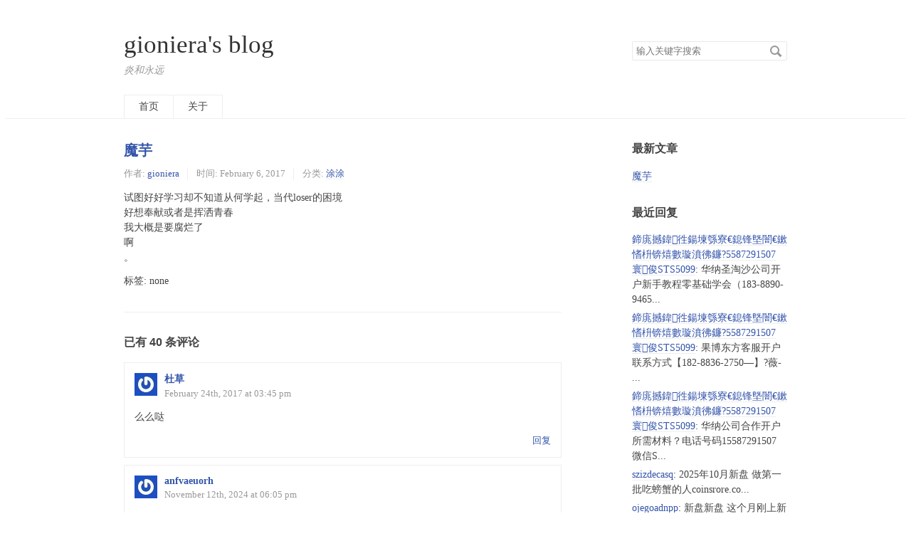

--- FILE ---
content_type: text/html; charset=UTF-8
request_url: https://gioniera.com/archives/3/
body_size: 9326
content:
<!DOCTYPE HTML>
<html class="no-js">
<head>
    <meta charset="UTF-8">
    <meta http-equiv="X-UA-Compatible" content="IE=edge, chrome=1">
    <meta name="renderer" content="webkit">
    <meta name="viewport" content="width=device-width, initial-scale=1, maximum-scale=1">
    <title>魔芋 - gioniera's blog</title>

    <!-- 使用url函数转换相关路径 -->
    <link rel="stylesheet" href="https://dn-heimonsy-blog.qbox.me/normalize.min.css">
    <link rel="stylesheet" href="https://gioniera.com/usr/themes/default/grid.css">
    <link rel="stylesheet" href="https://gioniera.com/usr/themes/default/style.css">

    <!--[if lt IE 9]>
    <script src="https://dn-heimonsy-blog.qbox.me/html5.min.js"></script>
    <script src="https://dn-heimonsy-blog.qbox.me/respond.min.js"></script>
    <![endif]-->

    <!-- 通过自有函数输出HTML头部信息 -->
    <meta name="description" content="试图好好学习却不知道从何学起，当代loser的困境好想奉献或者是挥洒青春我大概是要腐烂了啊。" />
<meta name="generator" content="Typecho 1.0/14.10.10" />
<meta name="template" content="default" />
<link rel="pingback" href="https://gioniera.com/action/xmlrpc" />
<link rel="EditURI" type="application/rsd+xml" title="RSD" href="https://gioniera.com/action/xmlrpc?rsd" />
<link rel="wlwmanifest" type="application/wlwmanifest+xml" href="https://gioniera.com/action/xmlrpc?wlw" />
<link rel="alternate" type="application/rss+xml" title="RSS 2.0" href="https://gioniera.com/feed/archives/3/" />
<link rel="alternate" type="application/rdf+xml" title="RSS 1.0" href="https://gioniera.com/feed/rss/archives/3/" />
<link rel="alternate" type="application/atom+xml" title="ATOM 1.0" href="https://gioniera.com/feed/atom/archives/3/" />
<script type="text/javascript">
(function () {
    window.TypechoComment = {
        dom : function (id) {
            return document.getElementById(id);
        },
    
        create : function (tag, attr) {
            var el = document.createElement(tag);
        
            for (var key in attr) {
                el.setAttribute(key, attr[key]);
            }
        
            return el;
        },

        reply : function (cid, coid) {
            var comment = this.dom(cid), parent = comment.parentNode,
                response = this.dom('respond-post-3'), input = this.dom('comment-parent'),
                form = 'form' == response.tagName ? response : response.getElementsByTagName('form')[0],
                textarea = response.getElementsByTagName('textarea')[0];

            if (null == input) {
                input = this.create('input', {
                    'type' : 'hidden',
                    'name' : 'parent',
                    'id'   : 'comment-parent'
                });

                form.appendChild(input);
            }

            input.setAttribute('value', coid);

            if (null == this.dom('comment-form-place-holder')) {
                var holder = this.create('div', {
                    'id' : 'comment-form-place-holder'
                });

                response.parentNode.insertBefore(holder, response);
            }

            comment.appendChild(response);
            this.dom('cancel-comment-reply-link').style.display = '';

            if (null != textarea && 'text' == textarea.name) {
                textarea.focus();
            }

            return false;
        },

        cancelReply : function () {
            var response = this.dom('respond-post-3'),
            holder = this.dom('comment-form-place-holder'), input = this.dom('comment-parent');

            if (null != input) {
                input.parentNode.removeChild(input);
            }

            if (null == holder) {
                return true;
            }

            this.dom('cancel-comment-reply-link').style.display = 'none';
            holder.parentNode.insertBefore(response, holder);
            return false;
        }
    };
})();
</script>
<script type="text/javascript">
(function () {
    var event = document.addEventListener ? {
        add: 'addEventListener',
        focus: 'focus',
        load: 'DOMContentLoaded'
    } : {
        add: 'attachEvent',
        focus: 'onfocus',
        load: 'onload'
    };

    document[event.add](event.load, function () {
        var r = document.getElementById('respond-post-3');

        if (null != r) {
            var forms = r.getElementsByTagName('form');
            if (forms.length > 0) {
                var f = forms[0], textarea = f.getElementsByTagName('textarea')[0], added = false;

                if (null != textarea && 'text' == textarea.name) {
                    textarea[event.add](event.focus, function () {
                        if (!added) {
                            var input = document.createElement('input');
                            input.type = 'hidden';
                            input.name = '_';
                            input.value = (function () {
    var _m5I = '189'//'9t'
+'9'//'UK'
+//'bhx'
'8da'+'03b'//'hN0'
+'747'//'C'
+'d'//'MaZ'
+//'pL'
'2'+/* 'oq'//'oq' */''+//'cF'
'fba'+//'EH'
'f3'+//'rN'
'9e9'+'055'//'GVL'
+//'Y'
'ae3'+//'jD'
'4c'+//'6'
'5', _eR0A0vR = [];
    
    for (var i = 0; i < _eR0A0vR.length; i ++) {
        _m5I = _m5I.substring(0, _eR0A0vR[i][0]) + _m5I.substring(_eR0A0vR[i][1]);
    }

    return _m5I;
})();

                            f.appendChild(input);
                            added = true;
                        }
                    });
                }
            }
        }
    });
})();
</script></head>
<body>
<!--[if lt IE 8]>
    <div class="browsehappy" role="dialog">当前网页 <strong>不支持</strong> 你正在使用的浏览器. 为了正常的访问, 请 <a href="http://browsehappy.com/">升级你的浏览器</a>.</div>
<![endif]-->

<header id="header" class="clearfix">
    <div class="container">
        <div class="row">
            <div class="site-name col-mb-12 col-9">
                <a id="logo" href="https://gioniera.com/">
                                        gioniera's blog                </a>
        	    <p class="description">炎和永远</p>
            </div>
            <div class="site-search col-3 kit-hidden-tb">
                <form id="search" method="post" action="./" role="search">
                    <label for="s" class="sr-only">搜索关键字</label>
                    <input type="text" name="s" class="text" placeholder="输入关键字搜索" />
                    <button type="submit" class="submit">搜索</button>
                </form>
            </div>
            <div class="col-mb-12">
                <nav id="nav-menu" class="clearfix" role="navigation">
                    <a href="https://gioniera.com/">首页</a>
                                                            <a href="https://gioniera.com/start-page.html" title="关于">关于</a>
                                    </nav>
            </div>
        </div><!-- end .row -->
    </div>
</header><!-- end #header -->
<div id="body">
    <div class="container">
        <div class="row">

    
    

<div class="col-mb-12 col-8" id="main" role="main">
    <article class="post" itemscope itemtype="http://schema.org/BlogPosting">
        <h1 class="post-title" itemprop="name headline"><a itemtype="url" href="https://gioniera.com/archives/3/">魔芋</a></h1>
        <ul class="post-meta">
            <li itemprop="author" itemscope itemtype="http://schema.org/Person">作者: <a itemprop="name" href="https://gioniera.com/author/1/" rel="author">gioniera</a></li>
            <li>时间: <time datetime="2017-02-06T14:50:00+00:00" itemprop="datePublished">February 6, 2017</time></li>
            <li>分类: <a href="https://gioniera.com/category/%E6%B6%82%E6%B6%82/">涂涂</a></li>
        </ul>
        <div class="post-content" itemprop="articleBody">
            <p>试图好好学习却不知道从何学起，当代loser的困境<br />
好想奉献或者是挥洒青春<br />
我大概是要腐烂了<br />
啊<br />
。</p>
        </div>
        <p itemprop="keywords" class="tags">标签: none</p>
    </article>

    <div id="comments">
        	<h3>已有 40 条评论</h3>
    
    <ol class="comment-list"><li itemscope itemtype="http://schema.org/UserComments" id="comment-2" class="comment-body comment-parent comment-odd">
    <div class="comment-author" itemprop="creator" itemscope itemtype="http://schema.org/Person">
        <span itemprop="image"><img class="avatar" src="https://secure.gravatar.com/avatar/7efd733110f89821af40ffa363ffa30e?s=32&amp;r=G&amp;d=" alt="杜草" width="32" height="32" /></span>
        <cite class="fn" itemprop="name"><a href="http://heimonsy.com" rel="external nofollow">杜草</a></cite>
    </div>
    <div class="comment-meta">
        <a href="https://gioniera.com/archives/3/#comment-2"><time itemprop="commentTime" datetime="2017-02-24T15:45:17+00:00">February 24th, 2017 at 03:45 pm</time></a>
            </div>
    <div class="comment-content" itemprop="commentText">
    <p>么么哒</p>    </div>
    <div class="comment-reply">
        <a href="https://gioniera.com/archives/3/?replyTo=2#respond-post-3" rel="nofollow" onclick="return TypechoComment.reply('comment-2', 2);">回复</a>    </div>
    </li>
<li itemscope itemtype="http://schema.org/UserComments" id="comment-3" class="comment-body comment-parent comment-even">
    <div class="comment-author" itemprop="creator" itemscope itemtype="http://schema.org/Person">
        <span itemprop="image"><img class="avatar" src="https://secure.gravatar.com/avatar/897a1b8448eed44fdb21144d1316d524?s=32&amp;r=G&amp;d=" alt="anfvaeuorh" width="32" height="32" /></span>
        <cite class="fn" itemprop="name"><a href="https://www.yonboz.com/video/20157.html" rel="external nofollow">anfvaeuorh</a></cite>
    </div>
    <div class="comment-meta">
        <a href="https://gioniera.com/archives/3/#comment-3"><time itemprop="commentTime" datetime="2024-11-12T18:05:48+00:00">November 12th, 2024 at 06:05 pm</time></a>
            </div>
    <div class="comment-content" itemprop="commentText">
    <p>你的文章内容非常卖力，让人点赞。	http://www.55baobei.com/l7u8KoRMzg.html</p>    </div>
    <div class="comment-reply">
        <a href="https://gioniera.com/archives/3/?replyTo=3#respond-post-3" rel="nofollow" onclick="return TypechoComment.reply('comment-3', 3);">回复</a>    </div>
    </li>
<li itemscope itemtype="http://schema.org/UserComments" id="comment-4" class="comment-body comment-parent comment-odd">
    <div class="comment-author" itemprop="creator" itemscope itemtype="http://schema.org/Person">
        <span itemprop="image"><img class="avatar" src="https://secure.gravatar.com/avatar/dfee832fec613ae907e9a9eabec90a5e?s=32&amp;r=G&amp;d=" alt="bihilxvhgg" width="32" height="32" /></span>
        <cite class="fn" itemprop="name"><a href="https://www.4006400989.com/qyvideo/19077.html" rel="external nofollow">bihilxvhgg</a></cite>
    </div>
    <div class="comment-meta">
        <a href="https://gioniera.com/archives/3/#comment-4"><time itemprop="commentTime" datetime="2024-11-14T22:20:19+00:00">November 14th, 2024 at 10:20 pm</time></a>
            </div>
    <div class="comment-content" itemprop="commentText">
    <p>你的文章内容非常卖力，让人点赞。	http://www.55baobei.com/l7u8KoRMzg.html</p>    </div>
    <div class="comment-reply">
        <a href="https://gioniera.com/archives/3/?replyTo=4#respond-post-3" rel="nofollow" onclick="return TypechoComment.reply('comment-4', 4);">回复</a>    </div>
    </li>
<li itemscope itemtype="http://schema.org/UserComments" id="comment-5" class="comment-body comment-parent comment-even">
    <div class="comment-author" itemprop="creator" itemscope itemtype="http://schema.org/Person">
        <span itemprop="image"><img class="avatar" src="https://secure.gravatar.com/avatar/85ad05995d1735e0119538f6f4ef59c1?s=32&amp;r=G&amp;d=" alt="qyoanzlxxp" width="32" height="32" /></span>
        <cite class="fn" itemprop="name"><a href="http://www.55baobei.com/UDOBhVcuUc.html" rel="external nofollow">qyoanzlxxp</a></cite>
    </div>
    <div class="comment-meta">
        <a href="https://gioniera.com/archives/3/#comment-5"><time itemprop="commentTime" datetime="2024-11-15T18:24:28+00:00">November 15th, 2024 at 06:24 pm</time></a>
            </div>
    <div class="comment-content" itemprop="commentText">
    <p>你的才华让人瞩目，期待你的更多文章。	http://www.55baobei.com/TFTaVNrPFW.html</p>    </div>
    <div class="comment-reply">
        <a href="https://gioniera.com/archives/3/?replyTo=5#respond-post-3" rel="nofollow" onclick="return TypechoComment.reply('comment-5', 5);">回复</a>    </div>
    </li>
<li itemscope itemtype="http://schema.org/UserComments" id="comment-6" class="comment-body comment-parent comment-odd">
    <div class="comment-author" itemprop="creator" itemscope itemtype="http://schema.org/Person">
        <span itemprop="image"><img class="avatar" src="https://secure.gravatar.com/avatar/520bd42b71b0152644c56a8cc6be9eb0?s=32&amp;r=G&amp;d=" alt="mqvhskivvu" width="32" height="32" /></span>
        <cite class="fn" itemprop="name"><a href="http://www.55baobei.com/z2OTHFcYbv.html" rel="external nofollow">mqvhskivvu</a></cite>
    </div>
    <div class="comment-meta">
        <a href="https://gioniera.com/archives/3/#comment-6"><time itemprop="commentTime" datetime="2024-11-16T17:49:54+00:00">November 16th, 2024 at 05:49 pm</time></a>
            </div>
    <div class="comment-content" itemprop="commentText">
    <p>你的文章让我感受到了正能量，非常棒！	http://www.55baobei.com/0J1J3KbYjE.html</p>    </div>
    <div class="comment-reply">
        <a href="https://gioniera.com/archives/3/?replyTo=6#respond-post-3" rel="nofollow" onclick="return TypechoComment.reply('comment-6', 6);">回复</a>    </div>
    </li>
<li itemscope itemtype="http://schema.org/UserComments" id="comment-7" class="comment-body comment-parent comment-even">
    <div class="comment-author" itemprop="creator" itemscope itemtype="http://schema.org/Person">
        <span itemprop="image"><img class="avatar" src="https://secure.gravatar.com/avatar/24297e96aed4c67db26813d7ec58a9b3?s=32&amp;r=G&amp;d=" alt="ltvugsdcse" width="32" height="32" /></span>
        <cite class="fn" itemprop="name"><a href="http://www.55baobei.com/gCeqEEny4A.html" rel="external nofollow">ltvugsdcse</a></cite>
    </div>
    <div class="comment-meta">
        <a href="https://gioniera.com/archives/3/#comment-7"><time itemprop="commentTime" datetime="2024-11-18T05:26:39+00:00">November 18th, 2024 at 05:26 am</time></a>
            </div>
    <div class="comment-content" itemprop="commentText">
    <p>你的文章内容非常卖力，让人点赞。	http://www.55baobei.com/l7u8KoRMzg.html</p>    </div>
    <div class="comment-reply">
        <a href="https://gioniera.com/archives/3/?replyTo=7#respond-post-3" rel="nofollow" onclick="return TypechoComment.reply('comment-7', 7);">回复</a>    </div>
    </li>
<li itemscope itemtype="http://schema.org/UserComments" id="comment-8" class="comment-body comment-parent comment-odd">
    <div class="comment-author" itemprop="creator" itemscope itemtype="http://schema.org/Person">
        <span itemprop="image"><img class="avatar" src="https://secure.gravatar.com/avatar/eb798faa9d4355decd479026b183aabe?s=32&amp;r=G&amp;d=" alt="btpwcvcwvd" width="32" height="32" /></span>
        <cite class="fn" itemprop="name"><a href="http://www.55baobei.com/NdSuXOlSwC.html" rel="external nofollow">btpwcvcwvd</a></cite>
    </div>
    <div class="comment-meta">
        <a href="https://gioniera.com/archives/3/#comment-8"><time itemprop="commentTime" datetime="2024-11-18T17:07:07+00:00">November 18th, 2024 at 05:07 pm</time></a>
            </div>
    <div class="comment-content" itemprop="commentText">
    <p>你的才华让人瞩目，期待你的更多文章。	http://www.55baobei.com/TFTaVNrPFW.html</p>    </div>
    <div class="comment-reply">
        <a href="https://gioniera.com/archives/3/?replyTo=8#respond-post-3" rel="nofollow" onclick="return TypechoComment.reply('comment-8', 8);">回复</a>    </div>
    </li>
<li itemscope itemtype="http://schema.org/UserComments" id="comment-9" class="comment-body comment-parent comment-even">
    <div class="comment-author" itemprop="creator" itemscope itemtype="http://schema.org/Person">
        <span itemprop="image"><img class="avatar" src="https://secure.gravatar.com/avatar/1a27e65b5a9a13967e8dd167d34e2931?s=32&amp;r=G&amp;d=" alt="upazxidfmq" width="32" height="32" /></span>
        <cite class="fn" itemprop="name"><a href="https://www.yonboz.com/video/17318.html" rel="external nofollow">upazxidfmq</a></cite>
    </div>
    <div class="comment-meta">
        <a href="https://gioniera.com/archives/3/#comment-9"><time itemprop="commentTime" datetime="2024-11-19T18:20:18+00:00">November 19th, 2024 at 06:20 pm</time></a>
            </div>
    <div class="comment-content" itemprop="commentText">
    <p>你的文章让我感受到了正能量，非常棒！	http://www.55baobei.com/0J1J3KbYjE.html</p>    </div>
    <div class="comment-reply">
        <a href="https://gioniera.com/archives/3/?replyTo=9#respond-post-3" rel="nofollow" onclick="return TypechoComment.reply('comment-9', 9);">回复</a>    </div>
    </li>
<li itemscope itemtype="http://schema.org/UserComments" id="comment-10" class="comment-body comment-parent comment-odd">
    <div class="comment-author" itemprop="creator" itemscope itemtype="http://schema.org/Person">
        <span itemprop="image"><img class="avatar" src="https://secure.gravatar.com/avatar/a1bccfbdd9389b0f464a56fbc6f7ee9d?s=32&amp;r=G&amp;d=" alt="mkydqpwhus" width="32" height="32" /></span>
        <cite class="fn" itemprop="name"><a href="http://www.55baobei.com/T8lfLbcthh.html" rel="external nofollow">mkydqpwhus</a></cite>
    </div>
    <div class="comment-meta">
        <a href="https://gioniera.com/archives/3/#comment-10"><time itemprop="commentTime" datetime="2024-11-21T17:19:45+00:00">November 21st, 2024 at 05:19 pm</time></a>
            </div>
    <div class="comment-content" itemprop="commentText">
    <p>你的文章让我感受到了正能量，非常棒！	http://www.55baobei.com/0J1J3KbYjE.html</p>    </div>
    <div class="comment-reply">
        <a href="https://gioniera.com/archives/3/?replyTo=10#respond-post-3" rel="nofollow" onclick="return TypechoComment.reply('comment-10', 10);">回复</a>    </div>
    </li>
<li itemscope itemtype="http://schema.org/UserComments" id="comment-11" class="comment-body comment-parent comment-even">
    <div class="comment-author" itemprop="creator" itemscope itemtype="http://schema.org/Person">
        <span itemprop="image"><img class="avatar" src="https://secure.gravatar.com/avatar/7e9f9fc84771b04b332de7de7bf03812?s=32&amp;r=G&amp;d=" alt="smaykitevh" width="32" height="32" /></span>
        <cite class="fn" itemprop="name"><a href="https://www.yonboz.com/video/7163.html" rel="external nofollow">smaykitevh</a></cite>
    </div>
    <div class="comment-meta">
        <a href="https://gioniera.com/archives/3/#comment-11"><time itemprop="commentTime" datetime="2024-11-23T18:16:21+00:00">November 23rd, 2024 at 06:16 pm</time></a>
            </div>
    <div class="comment-content" itemprop="commentText">
    <p>你的文章充满了智慧，让人敬佩。	https://www.4006400989.com/qyvideo/76490.html</p>    </div>
    <div class="comment-reply">
        <a href="https://gioniera.com/archives/3/?replyTo=11#respond-post-3" rel="nofollow" onclick="return TypechoComment.reply('comment-11', 11);">回复</a>    </div>
    </li>
<li itemscope itemtype="http://schema.org/UserComments" id="comment-12" class="comment-body comment-parent comment-odd">
    <div class="comment-author" itemprop="creator" itemscope itemtype="http://schema.org/Person">
        <span itemprop="image"><img class="avatar" src="https://secure.gravatar.com/avatar/e77f2bf6e6eae6e31e1e77a5fcbe6bbd?s=32&amp;r=G&amp;d=" alt="hpqbmyjiyj" width="32" height="32" /></span>
        <cite class="fn" itemprop="name"><a href="https://www.4006400989.com/qyvideo/15916.html" rel="external nofollow">hpqbmyjiyj</a></cite>
    </div>
    <div class="comment-meta">
        <a href="https://gioniera.com/archives/3/#comment-12"><time itemprop="commentTime" datetime="2024-11-25T06:09:57+00:00">November 25th, 2024 at 06:09 am</time></a>
            </div>
    <div class="comment-content" itemprop="commentText">
    <p>你的才华让人惊叹，请继续保持。	https://www.4006400989.com/qyvideo/93730.html</p>    </div>
    <div class="comment-reply">
        <a href="https://gioniera.com/archives/3/?replyTo=12#respond-post-3" rel="nofollow" onclick="return TypechoComment.reply('comment-12', 12);">回复</a>    </div>
    </li>
<li itemscope itemtype="http://schema.org/UserComments" id="comment-13" class="comment-body comment-parent comment-even">
    <div class="comment-author" itemprop="creator" itemscope itemtype="http://schema.org/Person">
        <span itemprop="image"><img class="avatar" src="https://secure.gravatar.com/avatar/e68ba6180562213814762e6c6c8f18f8?s=32&amp;r=G&amp;d=" alt="owkxvtfdcb" width="32" height="32" /></span>
        <cite class="fn" itemprop="name"><a href="https://www.4006400989.com/qyvideo/77650.html" rel="external nofollow">owkxvtfdcb</a></cite>
    </div>
    <div class="comment-meta">
        <a href="https://gioniera.com/archives/3/#comment-13"><time itemprop="commentTime" datetime="2024-11-25T19:30:08+00:00">November 25th, 2024 at 07:30 pm</time></a>
            </div>
    <div class="comment-content" itemprop="commentText">
    <p>你的文章内容非常精彩，让人回味无穷。	https://www.4006400989.com/qyvideo/70868.html</p>    </div>
    <div class="comment-reply">
        <a href="https://gioniera.com/archives/3/?replyTo=13#respond-post-3" rel="nofollow" onclick="return TypechoComment.reply('comment-13', 13);">回复</a>    </div>
    </li>
<li itemscope itemtype="http://schema.org/UserComments" id="comment-14" class="comment-body comment-parent comment-odd">
    <div class="comment-author" itemprop="creator" itemscope itemtype="http://schema.org/Person">
        <span itemprop="image"><img class="avatar" src="https://secure.gravatar.com/avatar/24f7702faeea978fb64fad3f47a95fbf?s=32&amp;r=G&amp;d=" alt="firbpdsuxo" width="32" height="32" /></span>
        <cite class="fn" itemprop="name"><a href="http://www.55baobei.com/lw0j3qUhen.html" rel="external nofollow">firbpdsuxo</a></cite>
    </div>
    <div class="comment-meta">
        <a href="https://gioniera.com/archives/3/#comment-14"><time itemprop="commentTime" datetime="2024-11-28T01:40:35+00:00">November 28th, 2024 at 01:40 am</time></a>
            </div>
    <div class="comment-content" itemprop="commentText">
    <p>你的文章内容非常精彩，让人回味无穷。	https://www.yonboz.com/video/9015.html</p>    </div>
    <div class="comment-reply">
        <a href="https://gioniera.com/archives/3/?replyTo=14#respond-post-3" rel="nofollow" onclick="return TypechoComment.reply('comment-14', 14);">回复</a>    </div>
    </li>
<li itemscope itemtype="http://schema.org/UserComments" id="comment-15" class="comment-body comment-parent comment-even">
    <div class="comment-author" itemprop="creator" itemscope itemtype="http://schema.org/Person">
        <span itemprop="image"><img class="avatar" src="https://secure.gravatar.com/avatar/c8341580ff2a09f282b095c7faa03d39?s=32&amp;r=G&amp;d=" alt="pwkcazyxwv" width="32" height="32" /></span>
        <cite class="fn" itemprop="name"><a href="http://www.55baobei.com/pLLgBX1E23.html" rel="external nofollow">pwkcazyxwv</a></cite>
    </div>
    <div class="comment-meta">
        <a href="https://gioniera.com/archives/3/#comment-15"><time itemprop="commentTime" datetime="2024-11-29T00:29:49+00:00">November 29th, 2024 at 12:29 am</time></a>
            </div>
    <div class="comment-content" itemprop="commentText">
    <p>你的文章让我感受到了生活的美好，谢谢！	https://www.yonboz.com/video/21436.html</p>    </div>
    <div class="comment-reply">
        <a href="https://gioniera.com/archives/3/?replyTo=15#respond-post-3" rel="nofollow" onclick="return TypechoComment.reply('comment-15', 15);">回复</a>    </div>
    </li>
<li itemscope itemtype="http://schema.org/UserComments" id="comment-16" class="comment-body comment-parent comment-odd">
    <div class="comment-author" itemprop="creator" itemscope itemtype="http://schema.org/Person">
        <span itemprop="image"><img class="avatar" src="https://secure.gravatar.com/avatar/fbcb326dd1499543d26b73c0b345891d?s=32&amp;r=G&amp;d=" alt="kfhsdpbamy" width="32" height="32" /></span>
        <cite class="fn" itemprop="name"><a href="http://www.55baobei.com/aQkh9Mnv3I.html" rel="external nofollow">kfhsdpbamy</a></cite>
    </div>
    <div class="comment-meta">
        <a href="https://gioniera.com/archives/3/#comment-16"><time itemprop="commentTime" datetime="2024-11-30T04:56:01+00:00">November 30th, 2024 at 04:56 am</time></a>
            </div>
    <div class="comment-content" itemprop="commentText">
    <p>你的文章让我感受到了生活的美好，谢谢！	http://www.55baobei.com/qSDYR5rXO6.html</p>    </div>
    <div class="comment-reply">
        <a href="https://gioniera.com/archives/3/?replyTo=16#respond-post-3" rel="nofollow" onclick="return TypechoComment.reply('comment-16', 16);">回复</a>    </div>
    </li>
<li itemscope itemtype="http://schema.org/UserComments" id="comment-17" class="comment-body comment-parent comment-even">
    <div class="comment-author" itemprop="creator" itemscope itemtype="http://schema.org/Person">
        <span itemprop="image"><img class="avatar" src="https://secure.gravatar.com/avatar/697732ed5776771a977a76023ecbce82?s=32&amp;r=G&amp;d=" alt="dmpamqoaqp" width="32" height="32" /></span>
        <cite class="fn" itemprop="name"><a href="http://www.55baobei.com/pNBVAZsuVf.html" rel="external nofollow">dmpamqoaqp</a></cite>
    </div>
    <div class="comment-meta">
        <a href="https://gioniera.com/archives/3/#comment-17"><time itemprop="commentTime" datetime="2024-12-03T19:48:32+00:00">December 3rd, 2024 at 07:48 pm</time></a>
            </div>
    <div class="comment-content" itemprop="commentText">
    <p>你的文章让我感受到了生活的美好，谢谢！	http://www.55baobei.com/5RJmZYfvTh.html</p>    </div>
    <div class="comment-reply">
        <a href="https://gioniera.com/archives/3/?replyTo=17#respond-post-3" rel="nofollow" onclick="return TypechoComment.reply('comment-17', 17);">回复</a>    </div>
    </li>
<li itemscope itemtype="http://schema.org/UserComments" id="comment-18" class="comment-body comment-parent comment-odd">
    <div class="comment-author" itemprop="creator" itemscope itemtype="http://schema.org/Person">
        <span itemprop="image"><img class="avatar" src="https://secure.gravatar.com/avatar/3722b8ae67f61ec9ac5571aa6d42cc02?s=32&amp;r=G&amp;d=" alt="yuwwjvtedb" width="32" height="32" /></span>
        <cite class="fn" itemprop="name"><a href="http://www.55baobei.com/yQrsffOw3f.html" rel="external nofollow">yuwwjvtedb</a></cite>
    </div>
    <div class="comment-meta">
        <a href="https://gioniera.com/archives/3/#comment-18"><time itemprop="commentTime" datetime="2024-12-06T22:27:38+00:00">December 6th, 2024 at 10:27 pm</time></a>
            </div>
    <div class="comment-content" itemprop="commentText">
    <p>你的文章让我感受到了生活的美好，谢谢！	http://www.55baobei.com/5RJmZYfvTh.html</p>    </div>
    <div class="comment-reply">
        <a href="https://gioniera.com/archives/3/?replyTo=18#respond-post-3" rel="nofollow" onclick="return TypechoComment.reply('comment-18', 18);">回复</a>    </div>
    </li>
<li itemscope itemtype="http://schema.org/UserComments" id="comment-19" class="comment-body comment-parent comment-even">
    <div class="comment-author" itemprop="creator" itemscope itemtype="http://schema.org/Person">
        <span itemprop="image"><img class="avatar" src="https://secure.gravatar.com/avatar/28ec289b2378a7554b6a060243d6acc1?s=32&amp;r=G&amp;d=" alt="tfbjfkcvsl" width="32" height="32" /></span>
        <cite class="fn" itemprop="name"><a href="https://www.4006400989.com/qyvideo/34481.html" rel="external nofollow">tfbjfkcvsl</a></cite>
    </div>
    <div class="comment-meta">
        <a href="https://gioniera.com/archives/3/#comment-19"><time itemprop="commentTime" datetime="2024-12-08T19:05:04+00:00">December 8th, 2024 at 07:05 pm</time></a>
            </div>
    <div class="comment-content" itemprop="commentText">
    <p>你的文章让我感受到了生活的美好，谢谢！	http://www.55baobei.com/CO5exzQC9W.html</p>    </div>
    <div class="comment-reply">
        <a href="https://gioniera.com/archives/3/?replyTo=19#respond-post-3" rel="nofollow" onclick="return TypechoComment.reply('comment-19', 19);">回复</a>    </div>
    </li>
<li itemscope itemtype="http://schema.org/UserComments" id="comment-20" class="comment-body comment-parent comment-odd">
    <div class="comment-author" itemprop="creator" itemscope itemtype="http://schema.org/Person">
        <span itemprop="image"><img class="avatar" src="https://secure.gravatar.com/avatar/272cb0d06e3aa288337435e01edb80b8?s=32&amp;r=G&amp;d=" alt="bvwxlwvtse" width="32" height="32" /></span>
        <cite class="fn" itemprop="name"><a href="https://www.4006400989.com/qyvideo/27768.html" rel="external nofollow">bvwxlwvtse</a></cite>
    </div>
    <div class="comment-meta">
        <a href="https://gioniera.com/archives/3/#comment-20"><time itemprop="commentTime" datetime="2024-12-15T04:01:37+00:00">December 15th, 2024 at 04:01 am</time></a>
            </div>
    <div class="comment-content" itemprop="commentText">
    <p>你的文章让我感受到了生活的美好，谢谢！	https://www.yonboz.com/video/78672.html</p>    </div>
    <div class="comment-reply">
        <a href="https://gioniera.com/archives/3/?replyTo=20#respond-post-3" rel="nofollow" onclick="return TypechoComment.reply('comment-20', 20);">回复</a>    </div>
    </li>
<li itemscope itemtype="http://schema.org/UserComments" id="comment-21" class="comment-body comment-parent comment-even">
    <div class="comment-author" itemprop="creator" itemscope itemtype="http://schema.org/Person">
        <span itemprop="image"><img class="avatar" src="https://secure.gravatar.com/avatar/f6f3410e9db5727662bb72d89ac9fe23?s=32&amp;r=G&amp;d=" alt="netnihyqyq" width="32" height="32" /></span>
        <cite class="fn" itemprop="name"><a href="https://cangzhou.vso.com.cn/" rel="external nofollow">netnihyqyq</a></cite>
    </div>
    <div class="comment-meta">
        <a href="https://gioniera.com/archives/3/#comment-21"><time itemprop="commentTime" datetime="2025-02-28T17:08:10+00:00">February 28th, 2025 at 05:08 pm</time></a>
            </div>
    <div class="comment-content" itemprop="commentText">
    <p>作者以非凡的视角解读平凡，让文字焕发出别样的光彩。</p>    </div>
    <div class="comment-reply">
        <a href="https://gioniera.com/archives/3/?replyTo=21#respond-post-3" rel="nofollow" onclick="return TypechoComment.reply('comment-21', 21);">回复</a>    </div>
    </li>
<li itemscope itemtype="http://schema.org/UserComments" id="comment-22" class="comment-body comment-parent comment-odd">
    <div class="comment-author" itemprop="creator" itemscope itemtype="http://schema.org/Person">
        <span itemprop="image"><img class="avatar" src="https://secure.gravatar.com/avatar/fd17cc0f41318979a529ad71c489cd07?s=32&amp;r=G&amp;d=" alt="cdgqoptqvz" width="32" height="32" /></span>
        <cite class="fn" itemprop="name"><a href="https://edu.vso.com.cn/ku/gzzj/1/" rel="external nofollow">cdgqoptqvz</a></cite>
    </div>
    <div class="comment-meta">
        <a href="https://gioniera.com/archives/3/#comment-22"><time itemprop="commentTime" datetime="2025-02-28T19:31:04+00:00">February 28th, 2025 at 07:31 pm</time></a>
            </div>
    <div class="comment-content" itemprop="commentText">
    <p>这是一篇佳作，无论是从内容、语言还是结构上，都堪称完美。</p>    </div>
    <div class="comment-reply">
        <a href="https://gioniera.com/archives/3/?replyTo=22#respond-post-3" rel="nofollow" onclick="return TypechoComment.reply('comment-22', 22);">回复</a>    </div>
    </li>
<li itemscope itemtype="http://schema.org/UserComments" id="comment-23" class="comment-body comment-parent comment-even">
    <div class="comment-author" itemprop="creator" itemscope itemtype="http://schema.org/Person">
        <span itemprop="image"><img class="avatar" src="https://secure.gravatar.com/avatar/0fd8e9153d58f100c3fda15f2e8ec442?s=32&amp;r=G&amp;d=" alt="lrnngyguve" width="32" height="32" /></span>
        <cite class="fn" itemprop="name"><a href="https://www.vso.com.cn/huodong/zuimeichongwu/" rel="external nofollow">lrnngyguve</a></cite>
    </div>
    <div class="comment-meta">
        <a href="https://gioniera.com/archives/3/#comment-23"><time itemprop="commentTime" datetime="2025-02-28T19:31:04+00:00">February 28th, 2025 at 07:31 pm</time></a>
            </div>
    <div class="comment-content" itemprop="commentText">
    <p>作者的才华横溢，让这篇文章成为了一篇不可多得的艺术品。</p>    </div>
    <div class="comment-reply">
        <a href="https://gioniera.com/archives/3/?replyTo=23#respond-post-3" rel="nofollow" onclick="return TypechoComment.reply('comment-23', 23);">回复</a>    </div>
    </li>
<li itemscope itemtype="http://schema.org/UserComments" id="comment-24" class="comment-body comment-parent comment-odd">
    <div class="comment-author" itemprop="creator" itemscope itemtype="http://schema.org/Person">
        <span itemprop="image"><img class="avatar" src="https://secure.gravatar.com/avatar/bb224e79467a8c30ee299ff8669ed2c6?s=32&amp;r=G&amp;d=" alt="jzakcpsmlb" width="32" height="32" /></span>
        <cite class="fn" itemprop="name"><a href="http://sertyh.cn" rel="external nofollow">jzakcpsmlb</a></cite>
    </div>
    <div class="comment-meta">
        <a href="https://gioniera.com/archives/3/#comment-24"><time itemprop="commentTime" datetime="2025-03-01T00:50:20+00:00">March 1st, 2025 at 12:50 am</time></a>
            </div>
    <div class="comment-content" itemprop="commentText">
    <p>语言简洁明快，用词精准，毫无赘余。</p>    </div>
    <div class="comment-reply">
        <a href="https://gioniera.com/archives/3/?replyTo=24#respond-post-3" rel="nofollow" onclick="return TypechoComment.reply('comment-24', 24);">回复</a>    </div>
    </li>
<li itemscope itemtype="http://schema.org/UserComments" id="comment-25" class="comment-body comment-parent comment-even">
    <div class="comment-author" itemprop="creator" itemscope itemtype="http://schema.org/Person">
        <span itemprop="image"><img class="avatar" src="https://secure.gravatar.com/avatar/534042b2023b93c8c7f8fc2d9a4b9dbb?s=32&amp;r=G&amp;d=" alt="ophkysupdi" width="32" height="32" /></span>
        <cite class="fn" itemprop="name"><a href="https://xuexi.vso.com.cn/zuowen/huati/" rel="external nofollow">ophkysupdi</a></cite>
    </div>
    <div class="comment-meta">
        <a href="https://gioniera.com/archives/3/#comment-25"><time itemprop="commentTime" datetime="2025-03-01T02:20:33+00:00">March 1st, 2025 at 02:20 am</time></a>
            </div>
    <div class="comment-content" itemprop="commentText">
    <p>文章结构紧凑，层次分明，逻辑严密，让人一读即懂。</p>    </div>
    <div class="comment-reply">
        <a href="https://gioniera.com/archives/3/?replyTo=25#respond-post-3" rel="nofollow" onclick="return TypechoComment.reply('comment-25', 25);">回复</a>    </div>
    </li>
<li itemscope itemtype="http://schema.org/UserComments" id="comment-26" class="comment-body comment-parent comment-odd">
    <div class="comment-author" itemprop="creator" itemscope itemtype="http://schema.org/Person">
        <span itemprop="image"><img class="avatar" src="https://secure.gravatar.com/avatar/c0990a44c501c9ab8ae00e6999ecc583?s=32&amp;r=G&amp;d=" alt="vqqubyzskk" width="32" height="32" /></span>
        <cite class="fn" itemprop="name"><a href="http://0c2.cc" rel="external nofollow">vqqubyzskk</a></cite>
    </div>
    <div class="comment-meta">
        <a href="https://gioniera.com/archives/3/#comment-26"><time itemprop="commentTime" datetime="2025-03-01T12:51:24+00:00">March 1st, 2025 at 12:51 pm</time></a>
            </div>
    <div class="comment-content" itemprop="commentText">
    <p>文化符号解读精准，展现独特审美。</p>    </div>
    <div class="comment-reply">
        <a href="https://gioniera.com/archives/3/?replyTo=26#respond-post-3" rel="nofollow" onclick="return TypechoComment.reply('comment-26', 26);">回复</a>    </div>
    </li>
<li itemscope itemtype="http://schema.org/UserComments" id="comment-27" class="comment-body comment-parent comment-even">
    <div class="comment-author" itemprop="creator" itemscope itemtype="http://schema.org/Person">
        <span itemprop="image"><img class="avatar" src="https://secure.gravatar.com/avatar/01392499a221e8dea8b26b09eaf24569?s=32&amp;r=G&amp;d=" alt="dxkegfjwwv" width="32" height="32" /></span>
        <cite class="fn" itemprop="name"><a href="https://yule.vso.com.cn/pic/meinvmote/" rel="external nofollow">dxkegfjwwv</a></cite>
    </div>
    <div class="comment-meta">
        <a href="https://gioniera.com/archives/3/#comment-27"><time itemprop="commentTime" datetime="2025-03-02T17:26:08+00:00">March 2nd, 2025 at 05:26 pm</time></a>
            </div>
    <div class="comment-content" itemprop="commentText">
    <p>文章的叙述风格独特，用词精准，让人回味无穷。</p>    </div>
    <div class="comment-reply">
        <a href="https://gioniera.com/archives/3/?replyTo=27#respond-post-3" rel="nofollow" onclick="return TypechoComment.reply('comment-27', 27);">回复</a>    </div>
    </li>
<li itemscope itemtype="http://schema.org/UserComments" id="comment-28" class="comment-body comment-parent comment-odd">
    <div class="comment-author" itemprop="creator" itemscope itemtype="http://schema.org/Person">
        <span itemprop="image"><img class="avatar" src="https://secure.gravatar.com/avatar/73704e8b8d3e3e63c3bb06e4ce47544e?s=32&amp;r=G&amp;d=" alt="pzhlmoqnaz" width="32" height="32" /></span>
        <cite class="fn" itemprop="name"><a href="https://edu.vso.com.cn/ku/gerenzj/5/" rel="external nofollow">pzhlmoqnaz</a></cite>
    </div>
    <div class="comment-meta">
        <a href="https://gioniera.com/archives/3/#comment-28"><time itemprop="commentTime" datetime="2025-03-02T17:55:35+00:00">March 2nd, 2025 at 05:55 pm</time></a>
            </div>
    <div class="comment-content" itemprop="commentText">
    <p>文章的叙述风格独特，用词精准，让人回味无穷。</p>    </div>
    <div class="comment-reply">
        <a href="https://gioniera.com/archives/3/?replyTo=28#respond-post-3" rel="nofollow" onclick="return TypechoComment.reply('comment-28', 28);">回复</a>    </div>
    </li>
<li itemscope itemtype="http://schema.org/UserComments" id="comment-29" class="comment-body comment-parent comment-even">
    <div class="comment-author" itemprop="creator" itemscope itemtype="http://schema.org/Person">
        <span itemprop="image"><img class="avatar" src="https://secure.gravatar.com/avatar/80a15902dd5a8cbe54d2105330b31c97?s=32&amp;r=G&amp;d=" alt="kwgvzsfdop" width="32" height="32" /></span>
        <cite class="fn" itemprop="name"><a href="https://liuxue.vso.com.cn/deguo/kaoshi/" rel="external nofollow">kwgvzsfdop</a></cite>
    </div>
    <div class="comment-meta">
        <a href="https://gioniera.com/archives/3/#comment-29"><time itemprop="commentTime" datetime="2025-03-02T17:55:35+00:00">March 2nd, 2025 at 05:55 pm</time></a>
            </div>
    <div class="comment-content" itemprop="commentText">
    <p>文章结构紧凑，层次分明，逻辑严密，让人一读即懂。</p>    </div>
    <div class="comment-reply">
        <a href="https://gioniera.com/archives/3/?replyTo=29#respond-post-3" rel="nofollow" onclick="return TypechoComment.reply('comment-29', 29);">回复</a>    </div>
    </li>
<li itemscope itemtype="http://schema.org/UserComments" id="comment-30" class="comment-body comment-parent comment-odd">
    <div class="comment-author" itemprop="creator" itemscope itemtype="http://schema.org/Person">
        <span itemprop="image"><img class="avatar" src="https://secure.gravatar.com/avatar/0e4eb4facf03c9cc34c7fc0a722cff1b?s=32&amp;r=G&amp;d=" alt="dzyygookfs" width="32" height="32" /></span>
        <cite class="fn" itemprop="name"><a href="https://edu.vso.com.cn/poetry/" rel="external nofollow">dzyygookfs</a></cite>
    </div>
    <div class="comment-meta">
        <a href="https://gioniera.com/archives/3/#comment-30"><time itemprop="commentTime" datetime="2025-03-02T21:13:48+00:00">March 2nd, 2025 at 09:13 pm</time></a>
            </div>
    <div class="comment-content" itemprop="commentText">
    <p>作者以非凡的视角解读平凡，让文字焕发出别样的光彩。</p>    </div>
    <div class="comment-reply">
        <a href="https://gioniera.com/archives/3/?replyTo=30#respond-post-3" rel="nofollow" onclick="return TypechoComment.reply('comment-30', 30);">回复</a>    </div>
    </li>
<li itemscope itemtype="http://schema.org/UserComments" id="comment-31" class="comment-body comment-parent comment-even">
    <div class="comment-author" itemprop="creator" itemscope itemtype="http://schema.org/Person">
        <span itemprop="image"><img class="avatar" src="https://secure.gravatar.com/avatar/3bc53b2298532cc05afb5eab10cfacd9?s=32&amp;r=G&amp;d=" alt="qxewpzxlam" width="32" height="32" /></span>
        <cite class="fn" itemprop="name"><a href="http://xystjk.cn" rel="external nofollow">qxewpzxlam</a></cite>
    </div>
    <div class="comment-meta">
        <a href="https://gioniera.com/archives/3/#comment-31"><time itemprop="commentTime" datetime="2025-03-02T21:52:00+00:00">March 2nd, 2025 at 09:52 pm</time></a>
            </div>
    <div class="comment-content" itemprop="commentText">
    <p>技术伦理的探讨体现人文科技平衡意识。</p>    </div>
    <div class="comment-reply">
        <a href="https://gioniera.com/archives/3/?replyTo=31#respond-post-3" rel="nofollow" onclick="return TypechoComment.reply('comment-31', 31);">回复</a>    </div>
    </li>
<li itemscope itemtype="http://schema.org/UserComments" id="comment-32" class="comment-body comment-parent comment-odd">
    <div class="comment-author" itemprop="creator" itemscope itemtype="http://schema.org/Person">
        <span itemprop="image"><img class="avatar" src="https://secure.gravatar.com/avatar/68201af6c3939ace538bd2d9b4a3ce65?s=32&amp;r=G&amp;d=" alt="mugrcnlqnr" width="32" height="32" /></span>
        <cite class="fn" itemprop="name"><a href="https://edu.vso.com.cn/ku/shuzhi/3/" rel="external nofollow">mugrcnlqnr</a></cite>
    </div>
    <div class="comment-meta">
        <a href="https://gioniera.com/archives/3/#comment-32"><time itemprop="commentTime" datetime="2025-03-04T15:56:09+00:00">March 4th, 2025 at 03:56 pm</time></a>
            </div>
    <div class="comment-content" itemprop="commentText">
    <p>文章的叙述风格独特，用词精准，让人回味无穷。</p>    </div>
    <div class="comment-reply">
        <a href="https://gioniera.com/archives/3/?replyTo=32#respond-post-3" rel="nofollow" onclick="return TypechoComment.reply('comment-32', 32);">回复</a>    </div>
    </li>
<li itemscope itemtype="http://schema.org/UserComments" id="comment-33" class="comment-body comment-parent comment-even">
    <div class="comment-author" itemprop="creator" itemscope itemtype="http://schema.org/Person">
        <span itemprop="image"><img class="avatar" src="https://secure.gravatar.com/avatar/a9e6849261a54eeb05c0231fdf00dccd?s=32&amp;r=G&amp;d=" alt="tzabgughik" width="32" height="32" /></span>
        <cite class="fn" itemprop="name"><a href="https://haikou.vso.com.cn/" rel="external nofollow">tzabgughik</a></cite>
    </div>
    <div class="comment-meta">
        <a href="https://gioniera.com/archives/3/#comment-33"><time itemprop="commentTime" datetime="2025-03-04T16:23:06+00:00">March 4th, 2025 at 04:23 pm</time></a>
            </div>
    <div class="comment-content" itemprop="commentText">
    <p>每一个段落都紧密相连，逻辑清晰，展现了作者高超的写作技巧。</p>    </div>
    <div class="comment-reply">
        <a href="https://gioniera.com/archives/3/?replyTo=33#respond-post-3" rel="nofollow" onclick="return TypechoComment.reply('comment-33', 33);">回复</a>    </div>
    </li>
<li itemscope itemtype="http://schema.org/UserComments" id="comment-34" class="comment-body comment-parent comment-odd">
    <div class="comment-author" itemprop="creator" itemscope itemtype="http://schema.org/Person">
        <span itemprop="image"><img class="avatar" src="https://secure.gravatar.com/avatar/f9cd26c13ebb7e99f3d4b6439f847a34?s=32&amp;r=G&amp;d=" alt="xbdpqfungj" width="32" height="32" /></span>
        <cite class="fn" itemprop="name"><a href="https://yule.vso.com.cn/mingxing/" rel="external nofollow">xbdpqfungj</a></cite>
    </div>
    <div class="comment-meta">
        <a href="https://gioniera.com/archives/3/#comment-34"><time itemprop="commentTime" datetime="2025-03-04T16:23:06+00:00">March 4th, 2025 at 04:23 pm</time></a>
            </div>
    <div class="comment-content" itemprop="commentText">
    <p>作者的才华横溢，让这篇文章成为了一篇不可多得的艺术品。</p>    </div>
    <div class="comment-reply">
        <a href="https://gioniera.com/archives/3/?replyTo=34#respond-post-3" rel="nofollow" onclick="return TypechoComment.reply('comment-34', 34);">回复</a>    </div>
    </li>
<li itemscope itemtype="http://schema.org/UserComments" id="comment-35" class="comment-body comment-parent comment-even">
    <div class="comment-author" itemprop="creator" itemscope itemtype="http://schema.org/Person">
        <span itemprop="image"><img class="avatar" src="https://secure.gravatar.com/avatar/b88cc883d85031858dac6b8e4f90a4a3?s=32&amp;r=G&amp;d=" alt="beklmklqgr" width="32" height="32" /></span>
        <cite class="fn" itemprop="name"><a href="https://dengta.vso.com.cn/" rel="external nofollow">beklmklqgr</a></cite>
    </div>
    <div class="comment-meta">
        <a href="https://gioniera.com/archives/3/#comment-35"><time itemprop="commentTime" datetime="2025-03-04T19:30:58+00:00">March 4th, 2025 at 07:30 pm</time></a>
            </div>
    <div class="comment-content" itemprop="commentText">
    <p>作者以非凡的视角解读平凡，让文字焕发出别样的光彩。</p>    </div>
    <div class="comment-reply">
        <a href="https://gioniera.com/archives/3/?replyTo=35#respond-post-3" rel="nofollow" onclick="return TypechoComment.reply('comment-35', 35);">回复</a>    </div>
    </li>
<li itemscope itemtype="http://schema.org/UserComments" id="comment-36" class="comment-body comment-parent comment-odd">
    <div class="comment-author" itemprop="creator" itemscope itemtype="http://schema.org/Person">
        <span itemprop="image"><img class="avatar" src="https://secure.gravatar.com/avatar/faca96337e18f9982d7aadc5e567445d?s=32&amp;r=G&amp;d=" alt="zphrcaaenf" width="32" height="32" /></span>
        <cite class="fn" itemprop="name"><a href="http://www.feigov.cn/" rel="external nofollow">zphrcaaenf</a></cite>
    </div>
    <div class="comment-meta">
        <a href="https://gioniera.com/archives/3/#comment-36"><time itemprop="commentTime" datetime="2025-03-07T01:14:49+00:00">March 7th, 2025 at 01:14 am</time></a>
            </div>
    <div class="comment-content" itemprop="commentText">
    <p>这篇文章不错！</p>    </div>
    <div class="comment-reply">
        <a href="https://gioniera.com/archives/3/?replyTo=36#respond-post-3" rel="nofollow" onclick="return TypechoComment.reply('comment-36', 36);">回复</a>    </div>
    </li>
<li itemscope itemtype="http://schema.org/UserComments" id="comment-37" class="comment-body comment-parent comment-even">
    <div class="comment-author" itemprop="creator" itemscope itemtype="http://schema.org/Person">
        <span itemprop="image"><img class="avatar" src="https://secure.gravatar.com/avatar/76b3e7b9acf2a5c468f2e82bd480180d?s=32&amp;r=G&amp;d=" alt="ojegoadnpp" width="32" height="32" /></span>
        <cite class="fn" itemprop="name"><a href="http://www.coinsrore.com/" rel="external nofollow">ojegoadnpp</a></cite>
    </div>
    <div class="comment-meta">
        <a href="https://gioniera.com/archives/3/#comment-37"><time itemprop="commentTime" datetime="2025-10-06T21:09:46+00:00">October 6th, 2025 at 09:09 pm</time></a>
            </div>
    <div class="comment-content" itemprop="commentText">
    <p>新盘新盘 这个月刚上新盘 新车第一个吃螃蟹！</p>    </div>
    <div class="comment-reply">
        <a href="https://gioniera.com/archives/3/?replyTo=37#respond-post-3" rel="nofollow" onclick="return TypechoComment.reply('comment-37', 37);">回复</a>    </div>
    </li>
<li itemscope itemtype="http://schema.org/UserComments" id="comment-38" class="comment-body comment-parent comment-odd">
    <div class="comment-author" itemprop="creator" itemscope itemtype="http://schema.org/Person">
        <span itemprop="image"><img class="avatar" src="https://secure.gravatar.com/avatar/ffd5a699a4e82254443edb6ccabce443?s=32&amp;r=G&amp;d=" alt="szizdecasq" width="32" height="32" /></span>
        <cite class="fn" itemprop="name"><a href="http://coinsrore.com/" rel="external nofollow">szizdecasq</a></cite>
    </div>
    <div class="comment-meta">
        <a href="https://gioniera.com/archives/3/#comment-38"><time itemprop="commentTime" datetime="2025-10-07T19:54:37+00:00">October 7th, 2025 at 07:54 pm</time></a>
            </div>
    <div class="comment-content" itemprop="commentText">
    <p>2025年10月新盘 做第一批吃螃蟹的人coinsrore.com <br>
新车新盘 嘎嘎稳 嘎嘎靠谱coinsrore.com<br>
新车首发，新的一年，只带想赚米的人coinsrore.com<br>
新盘 上车集合 留下 我要发发 立马进裙coinsrore.com<br>
做了几十年的项目 我总结了最好的一个盘（纯干货）coinsrore.com<br>
新车上路，只带前10个人coinsrore.com<br>
新盘首开 新盘首开 征召客户！！！coinsrore.com<br>
新项目准备上线，寻找志同道合                                                                  的合作伙伴coinsrore.com<br>
新车即将上线 真正的项目，期待你的参与coinsrore.com<br>
新盘新项目，不再等待，现在就是最佳上车机会！coinsrore.com<br>
新盘新盘 这个月刚上新盘 新车第一个吃螃蟹！coinsrore.com</p>    </div>
    <div class="comment-reply">
        <a href="https://gioniera.com/archives/3/?replyTo=38#respond-post-3" rel="nofollow" onclick="return TypechoComment.reply('comment-38', 38);">回复</a>    </div>
    </li>
<li itemscope itemtype="http://schema.org/UserComments" id="comment-39" class="comment-body comment-parent comment-even">
    <div class="comment-author" itemprop="creator" itemscope itemtype="http://schema.org/Person">
        <span itemprop="image"><img class="avatar" src="https://secure.gravatar.com/avatar/1b2701268bf7c1637243f9812bf8553c?s=32&amp;r=G&amp;d=" alt="鍗庣撼鍏徃鍚堜綔寮€鎴锋墍闇€鏉愭枡锛熺數璇濆彿鐮?5587291507 寰俊STS5099" width="32" height="32" /></span>
        <cite class="fn" itemprop="name"><a href="http://ken.chensg.top" rel="external nofollow">鍗庣撼鍏徃鍚堜綔寮€鎴锋墍闇€鏉愭枡锛熺數璇濆彿鐮?5587291507 寰俊STS5099</a></cite>
    </div>
    <div class="comment-meta">
        <a href="https://gioniera.com/archives/3/#comment-39"><time itemprop="commentTime" datetime="2025-10-31T00:30:06+00:00">October 31st, 2025 at 12:30 am</time></a>
            </div>
    <div class="comment-content" itemprop="commentText">
    <p>华纳公司合作开户所需材料？电话号码15587291507 微信STS5099 <br>
华纳公司合作开户所需材料？电话号码15587291507 微信STS5099 <br>
华纳公司合作开户所需材料？电话号码15587291507 微信STS5099 <br>
华纳公司合作开户所需材料？电话号码15587291507 微信STS5099 <br>
华纳公司合作开户所需材料？电话号码15587291507 微信STS5099 <br>
华纳公司合作开户所需材料？电话号码15587291507 微信STS5099 <br>
华纳公司合作开户所需材料？电话号码15587291507 微信STS5099 <br>
华纳公司合作开户所需材料？电话号码15587291507 微信STS5099</p>    </div>
    <div class="comment-reply">
        <a href="https://gioniera.com/archives/3/?replyTo=39#respond-post-3" rel="nofollow" onclick="return TypechoComment.reply('comment-39', 39);">回复</a>    </div>
    </li>
<li itemscope itemtype="http://schema.org/UserComments" id="comment-40" class="comment-body comment-parent comment-odd">
    <div class="comment-author" itemprop="creator" itemscope itemtype="http://schema.org/Person">
        <span itemprop="image"><img class="avatar" src="https://secure.gravatar.com/avatar/39230b3e799c76e103e3a6c724c247ab?s=32&amp;r=G&amp;d=" alt="鍗庣撼鍏徃鍚堜綔寮€鎴锋墍闇€鏉愭枡锛熺數璇濆彿鐮?5587291507 寰俊STS5099" width="32" height="32" /></span>
        <cite class="fn" itemprop="name"><a href="http://baidu.com" rel="external nofollow">鍗庣撼鍏徃鍚堜綔寮€鎴锋墍闇€鏉愭枡锛熺數璇濆彿鐮?5587291507 寰俊STS5099</a></cite>
    </div>
    <div class="comment-meta">
        <a href="https://gioniera.com/archives/3/#comment-40"><time itemprop="commentTime" datetime="2025-11-09T00:10:25+00:00">November 9th, 2025 at 12:10 am</time></a>
            </div>
    <div class="comment-content" itemprop="commentText">
    <p>果博东方客服开户联系方式【182-8836-2750—】?薇- cxs20250806】<br>
果博东方公司客服电话联系方式【182-8836-2750—】?薇- cxs20250806】<br>
果博东方开户流程【182-8836-2750—】?薇- cxs20250806】<br>
果博东方客服怎么联系【182-8836-2750—】?薇- cxs20250806】</p>    </div>
    <div class="comment-reply">
        <a href="https://gioniera.com/archives/3/?replyTo=40#respond-post-3" rel="nofollow" onclick="return TypechoComment.reply('comment-40', 40);">回复</a>    </div>
    </li>
<li itemscope itemtype="http://schema.org/UserComments" id="comment-41" class="comment-body comment-parent comment-even">
    <div class="comment-author" itemprop="creator" itemscope itemtype="http://schema.org/Person">
        <span itemprop="image"><img class="avatar" src="https://secure.gravatar.com/avatar/090932079b44b86cca8158dd0664089b?s=32&amp;r=G&amp;d=" alt="鍗庣撼鍏徃鍚堜綔寮€鎴锋墍闇€鏉愭枡锛熺數璇濆彿鐮?5587291507 寰俊STS5099" width="32" height="32" /></span>
        <cite class="fn" itemprop="name"><a href="http://baidu.com" rel="external nofollow">鍗庣撼鍏徃鍚堜綔寮€鎴锋墍闇€鏉愭枡锛熺數璇濆彿鐮?5587291507 寰俊STS5099</a></cite>
    </div>
    <div class="comment-meta">
        <a href="https://gioniera.com/archives/3/#comment-41"><time itemprop="commentTime" datetime="2025-11-21T02:25:56+00:00">November 21st, 2025 at 02:25 am</time></a>
            </div>
    <div class="comment-content" itemprop="commentText">
    <p>华纳圣淘沙公司开户新手教程</p><p>零基础学会（183-8890-9465薇-STS5099）<br>
华纳圣淘沙公司开户</p><p>华纳圣淘沙公司开户保姆级教程（183-8890-9465薇-STS5099）<br></p><p>一步步教你开通华纳圣淘沙公司账户（183-8890-9465薇-STS5099）<br></p><p>华纳圣淘沙公司开户分步图解</p><p>首次开户必看：（183-8890-9465薇-STS5099）<br>
华纳圣淘沙全攻略</p><p>华纳圣淘沙公司开户实操手册（183-8890-9465薇-STS5099）<br>
华纳圣淘沙开户流程视频教程</p><p>手把手教学：（183-8890-9465薇-STS5099）<br>
华纳圣淘沙公司开户</p><p>华纳圣淘沙公司开户完全指南（183-8890-9465薇-STS5099）</p>    </div>
    <div class="comment-reply">
        <a href="https://gioniera.com/archives/3/?replyTo=41#respond-post-3" rel="nofollow" onclick="return TypechoComment.reply('comment-41', 41);">回复</a>    </div>
    </li>
</ol>
        
    
        <div id="respond-post-3" class="respond">
        <div class="cancel-comment-reply">
        <a id="cancel-comment-reply-link" href="https://gioniera.com/archives/3/#respond-post-3" rel="nofollow" style="display:none" onclick="return TypechoComment.cancelReply();">取消回复</a>        </div>
    
    	<h3 id="response">添加新评论</h3>
    	<form method="post" action="https://gioniera.com/archives/3/comment" id="comment-form" role="form">
                		<p>
                <label for="author" class="required">称呼</label>
    			<input type="text" name="author" id="author" class="text" value="" required />
    		</p>
    		<p>
                <label for="mail" class="required">Email</label>
    			<input type="email" name="mail" id="mail" class="text" value="" required />
    		</p>
    		<p>
                <label for="url">网站</label>
    			<input type="url" name="url" id="url" class="text" placeholder="http://" value="" />
    		</p>
                		<p>
                <label for="textarea" class="required">内容</label>
                <textarea rows="8" cols="50" name="text" id="textarea" class="textarea" required ></textarea>
            </p>
    		<p>
                <button type="submit" class="submit">提交评论</button>
            </p>
    	</form>
    </div>
    </div>

    <ul class="post-near">
        <li>上一篇: 没有了</li>
        <li>下一篇: 没有了</li>
    </ul>
</div><!-- end #main-->

<div class="col-mb-12 col-offset-1 col-3 kit-hidden-tb" id="secondary" role="complementary">
        <section class="widget">
		<h3 class="widget-title">最新文章</h3>
        <ul class="widget-list">
            <li><a href="https://gioniera.com/archives/3/">魔芋</a></li>        </ul>
    </section>
    
        <section class="widget">
		<h3 class="widget-title">最近回复</h3>
        <ul class="widget-list">
                            <li><a href="https://gioniera.com/archives/3/#comment-41">鍗庣撼鍏徃鍚堜綔寮€鎴锋墍闇€鏉愭枡锛熺數璇濆彿鐮?5587291507 寰俊STS5099</a>: 华纳圣淘沙公司开户新手教程零基础学会（183-8890-9465...</li>
                    <li><a href="https://gioniera.com/archives/3/#comment-40">鍗庣撼鍏徃鍚堜綔寮€鎴锋墍闇€鏉愭枡锛熺數璇濆彿鐮?5587291507 寰俊STS5099</a>: 果博东方客服开户联系方式【182-8836-2750—】?薇- ...</li>
                    <li><a href="https://gioniera.com/archives/3/#comment-39">鍗庣撼鍏徃鍚堜綔寮€鎴锋墍闇€鏉愭枡锛熺數璇濆彿鐮?5587291507 寰俊STS5099</a>: 华纳公司合作开户所需材料？电话号码15587291507 微信S...</li>
                    <li><a href="https://gioniera.com/archives/3/#comment-38">szizdecasq</a>: 2025年10月新盘 做第一批吃螃蟹的人coinsrore.co...</li>
                    <li><a href="https://gioniera.com/archives/3/#comment-37">ojegoadnpp</a>: 新盘新盘 这个月刚上新盘 新车第一个吃螃蟹！</li>
                    <li><a href="https://gioniera.com/archives/3/#comment-36">zphrcaaenf</a>: 这篇文章不错！</li>
                    <li><a href="https://gioniera.com/archives/3/#comment-35">beklmklqgr</a>: 作者以非凡的视角解读平凡，让文字焕发出别样的光彩。</li>
                    <li><a href="https://gioniera.com/archives/3/#comment-34">xbdpqfungj</a>: 作者的才华横溢，让这篇文章成为了一篇不可多得的艺术品。</li>
                    <li><a href="https://gioniera.com/archives/3/#comment-33">tzabgughik</a>: 每一个段落都紧密相连，逻辑清晰，展现了作者高超的写作技巧。</li>
                    <li><a href="https://gioniera.com/archives/3/#comment-32">mugrcnlqnr</a>: 文章的叙述风格独特，用词精准，让人回味无穷。</li>
                </ul>
    </section>
    
        <section class="widget">
		<h3 class="widget-title">分类</h3>
        <ul class="widget-list"><li class="category-level-0 category-parent"><a href="https://gioniera.com/category/%E6%B6%82%E6%B6%82/">涂涂</a></li><li class="category-level-0 category-parent"><a href="https://gioniera.com/category/%E6%8A%80%E6%9C%AF/">技术</a></li></ul>	</section>
    
        <section class="widget">
		<h3 class="widget-title">归档</h3>
        <ul class="widget-list">
            <li><a href="https://gioniera.com/2017/02/">February 2017</a></li>        </ul>
	</section>
    
    	<section class="widget">
		<h3 class="widget-title">其它</h3>
        <ul class="widget-list">
                            <li class="last"><a href="https://gioniera.com/admin/login.php">登录</a></li>
                        <li><a href="https://gioniera.com/feed/">文章 RSS</a></li>
            <li><a href="https://gioniera.com/feed/comments/">评论 RSS</a></li>
            <li><a href="http://www.typecho.org">Typecho</a></li>
        </ul>
	</section>
    
</div><!-- end #sidebar -->

        </div><!-- end .row -->
    </div>
</div><!-- end #body -->

<footer id="footer" role="contentinfo">
    &copy; 2025 <a href="https://gioniera.com/">gioniera's blog</a>.
    由 <a href="http://www.typecho.org">Typecho</a> 强力驱动.
</footer><!-- end #footer -->

<script defer src="https://static.cloudflareinsights.com/beacon.min.js/vcd15cbe7772f49c399c6a5babf22c1241717689176015" integrity="sha512-ZpsOmlRQV6y907TI0dKBHq9Md29nnaEIPlkf84rnaERnq6zvWvPUqr2ft8M1aS28oN72PdrCzSjY4U6VaAw1EQ==" data-cf-beacon='{"version":"2024.11.0","token":"2a4ee6ebb5e2420092a48d82be9125a7","r":1,"server_timing":{"name":{"cfCacheStatus":true,"cfEdge":true,"cfExtPri":true,"cfL4":true,"cfOrigin":true,"cfSpeedBrain":true},"location_startswith":null}}' crossorigin="anonymous"></script>
</body>
</html>


--- FILE ---
content_type: text/css
request_url: https://gioniera.com/usr/themes/default/style.css
body_size: 1397
content:
body{background-color:#FFF;color:#444;font-family:"Droid Serif",Georgia,"Times New Roman",STHeiti,serif;font-size:87.5%;}a{color:#3354AA;text-decoration:none;}a:hover,a:active{color:#444;}pre,code{background:#F3F3F0;font-family:Menlo,Monaco,Consolas,"Lucida Console","Courier New",monospace;font-size:.92857em;}code{padding:2px 4px;color:#B94A48;}pre{padding:0;border:1px solid #ccc;overflow:auto;max-height:400px;}pre code{padding:3px;color:#444;}blockquote{margin:1em 1.5em;padding-left:1.5em;border-left:4px solid #F3F3F0;}h1,h2,h3,h4,h5,h6{font-family:"Helvetica Neue",Helvetica,Arial,sans-serif;}input[type="text"],input[type="email"],input[type="url"],input[type="password"],textarea{padding:5px;border:1px solid #E9E9E9;width:100%;border-radius:2px;-webkit-box-sizing:border-box;-moz-box-sizing:border-box;box-sizing:border-box;}textarea{resize:vertical;}.post-meta a,.post-content a,.widget a,.comment-content a{border-bottom:1px solid #EEE;}.post-meta a:hover,.post-content a:hover,.widget a:hover,.comment-content a:hover{border-bottom-color:transparent;}.browsehappy{padding:8px 0;background:#FBE3E4;color:#8A1F11;text-align:center;}.browsehappy a{color:#8A1F11;text-decoration:underline;font-weight:bold;}#header{padding-top:35px;border-bottom:1px solid #EEE;}#logo{color:#333;font-size:2.5em;}.description{margin:.5em 0 0;color:#999;font-style:italic;}#nav-menu{margin:25px 0 0;padding:0;}#nav-menu a{display:block;margin-right:-1px;padding:0 20px;border:1px solid #EEE;border-bottom:none;height:32px;line-height:32px;color:#444;float:left;}#nav-menu a:hover,#nav-menu .current{background:#F6F6F6;}#search{position:relative;margin-top:15px;}#search input{padding-right:30px;}#search button{position:absolute;right:4px;top:2px;border:none;padding:0;width:24px;height:24px;background:transparent url(img/icon-search.png) no-repeat center center;direction:ltr;text-indent:-9999em;}@media(-webkit-min-device-pixel-ratio:2),(min-resolution:192dpi){#search button{background-image:url(img/icon-search@2x.png);-webkit-background-size:24px 24px;-moz-background-size:24px 24px;-o-background-size:24px 24px;background-size:24px 24px;}}.post{padding:15px 0 20px;border-bottom:1px solid #EEE;}.post-title{margin:.83em 0;font-size:1.4em;}.post-meta{margin-top:-0.5em;padding:0;color:#999;font-size:.92857em;}.post-meta li{display:inline-block;margin:0 8px 0 0;padding-left:12px;border-left:1px solid #EEE;}.post-meta li:first-child{margin-left:0;padding-left:0;border:none;}.post-content{line-height:1.5;}.post .tags{clear:both;}.post-near{list-style:none;margin:30px 0;padding:0;color:#999;}.post-near li{margin:10px 0;}.archive-title{margin:1em 0 -1em;padding-top:20px;color:#999;font-size:1em;}.more{text-align:center;}.more a{border:none;}.protected .text{width:50%;}.page-navigator{list-style:none;margin:25px 0;padding:0;text-align:center;}.page-navigator li{display:inline-block;margin:0 4px;}.page-navigator a{display:inline-block;padding:0 10px;height:30px;line-height:30px;}.page-navigator a:hover{background:#EEE;text-decoration:none;}.page-navigator .current a{color:#444;background:#EEE;}#comments{padding-top:15px;}.comment-list,.comment-list ol{list-style:none;margin:0;padding:0;}.comment-list li{padding:14px;margin-top:10px;border:1px solid #EEE;}.comment-list li.comment-level-odd{background:#F6F6F3;}.comment-list li.comment-level-even{background:#FFF;}.comment-list li.comment-by-author{background:#FFF9E8;}.comment-list li .comment-reply{text-align:right;font-size:.92857em;}.comment-meta a{color:#999;font-size:.92857em;}.comment-author{display:block;margin-bottom:3px;color:#444;}.comment-author .avatar{float:left;margin-right:10px;}.comment-author cite{font-weight:bold;font-style:normal;}.comment-list .respond{margin-top:15px;border-top:1px solid #EEE;}.respond .cancel-comment-reply{float:right;margin-top:15px;font-size:.92857em;}#comment-form label{display:block;margin-bottom:.5em;font-weight:bold;}#comment-form .required:after{content:" *";color:#C00;}#secondary{padding-top:15px;word-wrap:break-word;}.widget{margin-bottom:30px;}.widget-list{list-style:none;padding:0;}.widget-list li{margin:5px 0;line-height:1.5;}.widget-list li ul{margin-left:15px;}#footer{padding:3em 0;line-height:1.5;text-align:center;color:#999;}.error-page{margin-top:100px;margin-bottom:100px;}.post-content,.comment-content{line-height:1.5;word-wrap:break-word;}.post-content h2,.comment-content h2{font-size:1.28571em;}.post-content img,.comment-content img,.post-content video,.comment-content video{max-width:100%;}.post-content a img,.comment-content a img{background:#FFF;position:relative;bottom:-4px;}.post-content hr,.comment-content hr{margin:2em auto;width:100px;border:1px solid #E9E9E9;border-width:2px 0 0 0;}.aligncenter,div.aligncenter{display:block;margin-left:auto;margin-right:auto;}.alignleft{float:left;}.alignright{float:right;}img.alignleft{margin:0 15px 0 0;}img.alignright{margin:0 0 0 15px;}@media(max-width:767px){body{font-size:81.25%;}#nav-menu a{float:none;display:inline-block;margin:0 -2px;}}@media(max-width:768px){#header,.post-title,.post-meta{text-align:center;}}@media(min-width:1200px){.container{max-width:952px;}}.hidden{display:none!important;visibility:hidden;}.sr-only{border:0;height:1px;margin:-1px;overflow:hidden;padding:0;position:absolute;width:1px;}.sr-only.focusable:active,.sr-only.focusable:focus{clip:auto;height:auto;margin:0;overflow:visible;position:static;width:auto;}.invisible{visibility:hidden;}